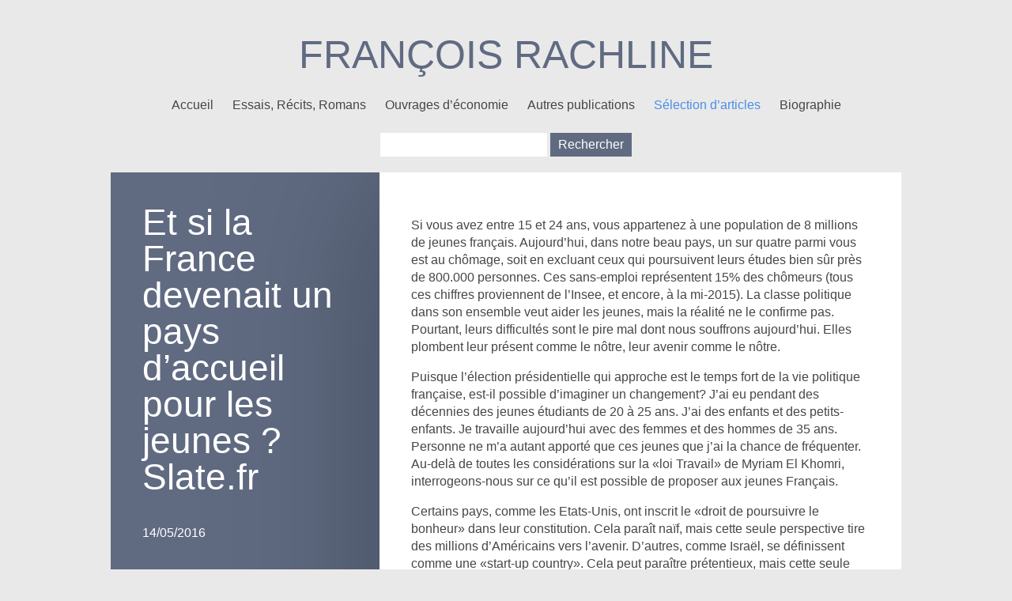

--- FILE ---
content_type: text/css
request_url: https://www.francoisrachline.fr/wp-content/themes/fr/style.css?v=1.1
body_size: 5165
content:
@charset "UTF-8";
/*
Theme Name: François Rachline
Author: Guillaume Cièr
Version: 1.1
Description: Thème pour le site personnel de François Rachline
*/
/*! normalize.css v3.0.1 | MIT License | git.io/normalize */
/**
 * 1. Set default font family to sans-serif.
 * 2. Prevent iOS text size adjust after orientation change, without disabling
 *    user zoom.
 */
@import url(http://fonts.googleapis.com/css?family=Droid+Serif:400,400italic,700,700italic);
html {
  -ms-text-size-adjust: 100%;
  /* 2 */
  -webkit-text-size-adjust: 100%;
  /* 2 */ }

/**
 * Remove default margin.
 */
body {
  margin: 0; }

/* HTML5 display definitions
   ========================================================================== */
/**
 * Correct `block` display not defined for any HTML5 element in IE 8/9.
 * Correct `block` display not defined for `details` or `summary` in IE 10/11 and Firefox.
 * Correct `block` display not defined for `main` in IE 11.
 */
article,
aside,
details,
figcaption,
figure,
footer,
header,
hgroup,
main,
nav,
section,
summary {
  display: block; }

/**
 * 1. Correct `inline-block` display not defined in IE 8/9.
 * 2. Normalize vertical alignment of `progress` in Chrome, Firefox, and Opera.
 */
audio,
canvas,
progress,
video {
  display: inline-block;
  /* 1 */
  vertical-align: baseline;
  /* 2 */ }

/**
 * Prevent modern browsers from displaying `audio` without controls.
 * Remove excess height in iOS 5 devices.
 */
audio:not([controls]) {
  display: none;
  height: 0; }

/**
 * Address `[hidden]` styling not present in IE 8/9/10.
 * Hide the `template` element in IE 8/9/11, Safari, and Firefox < 22.
 */
[hidden],
template {
  display: none; }

/* Links
   ========================================================================== */
/**
 * Remove the gray background color from active links in IE 10.
 */
a {
  background: transparent; }

/**
 * Improve readability when focused and also mouse hovered in all browsers.
 */
a:active,
a:hover {
  outline: 0; }

/* Text-level semantics
   ========================================================================== */
/**
 * Address styling not present in IE 8/9/10/11, Safari, and Chrome.
 */
abbr[title] {
  border-bottom: 1px dotted; }

/**
 * Address style set to `bolder` in Firefox 4+, Safari, and Chrome.
 */
b,
strong {
  font-weight: bold; }

/**
 * Address styling not present in Safari and Chrome.
 */
dfn {
  font-style: italic; }

/**
 * Address styling not present in IE 8/9.
 */
mark {
  background: #ff0;
  color: #000; }

/**
 * Address inconsistent and variable font size in all browsers.
 */
small {
  font-size: 80%; }

/**
 * Prevent `sub` and `sup` affecting `line-height` in all browsers.
 */
sub,
sup {
  font-size: 75%;
  line-height: 0;
  position: relative;
  vertical-align: baseline; }

sup {
  top: -0.5em; }

sub {
  bottom: -0.25em; }

/* Embedded content
   ========================================================================== */
/**
 * Remove border when inside `a` element in IE 8/9/10.
 */
img {
  border: 0; }

/**
 * Correct overflow not hidden in IE 9/10/11.
 */
svg:not(:root) {
  overflow: hidden; }

/* Grouping content
   ========================================================================== */
/**
 * Address differences between Firefox and other browsers.
 */
hr {
  -moz-box-sizing: content-box;
  box-sizing: content-box;
  height: 0; }

/**
 * Contain overflow in all browsers.
 */
pre {
  overflow: auto; }

/**
 * Address odd `em`-unit font size rendering in all browsers.
 */
code,
kbd,
pre,
samp {
  font-family: monospace, monospace;
  font-size: 1em; }

/* Forms
   ========================================================================== */
/**
 * Known limitation: by default, Chrome and Safari on OS X allow very limited
 * styling of `select`, unless a `border` property is set.
 */
/**
 * 1. Correct color not being inherited.
 *    Known issue: affects color of disabled elements.
 * 2. Correct font properties not being inherited.
 * 3. Address margins set differently in Firefox 4+, Safari, and Chrome.
 */
button,
input,
optgroup,
select,
textarea {
  color: inherit;
  /* 1 */
  font: inherit;
  /* 2 */
  margin: 0;
  /* 3 */ }

/**
 * Address `overflow` set to `hidden` in IE 8/9/10/11.
 */
button {
  overflow: visible; }

/**
 * Address inconsistent `text-transform` inheritance for `button` and `select`.
 * All other form control elements do not inherit `text-transform` values.
 * Correct `button` style inheritance in Firefox, IE 8/9/10/11, and Opera.
 * Correct `select` style inheritance in Firefox.
 */
button,
select {
  text-transform: none; }

/**
 * 1. Avoid the WebKit bug in Android 4.0.* where (2) destroys native `audio`
 *    and `video` controls.
 * 2. Correct inability to style clickable `input` types in iOS.
 * 3. Improve usability and consistency of cursor style between image-type
 *    `input` and others.
 */
button,
html input[type="button"],
input[type="reset"],
input[type="submit"] {
  -webkit-appearance: button;
  /* 2 */
  cursor: pointer;
  /* 3 */ }

/**
 * Re-set default cursor for disabled elements.
 */
button[disabled],
html input[disabled] {
  cursor: default; }

/**
 * Remove inner padding and border in Firefox 4+.
 */
button::-moz-focus-inner,
input::-moz-focus-inner {
  border: 0;
  padding: 0; }

/**
 * Address Firefox 4+ setting `line-height` on `input` using `!important` in
 * the UA stylesheet.
 */
input {
  line-height: normal; }

/**
 * It's recommended that you don't attempt to style these elements.
 * Firefox's implementation doesn't respect box-sizing, padding, or width.
 *
 * 1. Address box sizing set to `content-box` in IE 8/9/10.
 * 2. Remove excess padding in IE 8/9/10.
 */
input[type="checkbox"],
input[type="radio"] {
  box-sizing: border-box;
  /* 1 */
  padding: 0;
  /* 2 */ }

/**
 * Fix the cursor style for Chrome's increment/decrement buttons. For certain
 * `font-size` values of the `input`, it causes the cursor style of the
 * decrement button to change from `default` to `text`.
 */
input[type="number"]::-webkit-inner-spin-button,
input[type="number"]::-webkit-outer-spin-button {
  height: auto; }

/**
 * 1. Address `appearance` set to `searchfield` in Safari and Chrome.
 * 2. Address `box-sizing` set to `border-box` in Safari and Chrome
 *    (include `-moz` to future-proof).
 */
input[type="search"] {
  -webkit-appearance: textfield;
  /* 1 */
  -moz-box-sizing: content-box;
  -webkit-box-sizing: content-box;
  /* 2 */
  box-sizing: content-box; }

/**
 * Remove inner padding and search cancel button in Safari and Chrome on OS X.
 * Safari (but not Chrome) clips the cancel button when the search input has
 * padding (and `textfield` appearance).
 */
input[type="search"]::-webkit-search-cancel-button,
input[type="search"]::-webkit-search-decoration {
  -webkit-appearance: none; }

/**
 * Define consistent border, margin, and padding.
 */
fieldset {
  border: 1px solid #c0c0c0;
  margin: 0 2px;
  padding: 0.35em 0.625em 0.75em; }

/**
 * 1. Correct `color` not being inherited in IE 8/9/10/11.
 * 2. Remove padding so people aren't caught out if they zero out fieldsets.
 */
legend {
  border: 0;
  /* 1 */
  padding: 0;
  /* 2 */ }

/**
 * Remove default vertical scrollbar in IE 8/9/10/11.
 */
textarea {
  overflow: auto; }

/**
 * Don't inherit the `font-weight` (applied by a rule above).
 * NOTE: the default cannot safely be changed in Chrome and Safari on OS X.
 */
optgroup {
  font-weight: bold; }

/* Tables
   ========================================================================== */
/**
 * Remove most spacing between table cells.
 */
table {
  border-collapse: collapse;
  border-spacing: 0; }

td,
th {
  padding: 0; }

html {
  font-family: 'Droid Serif', sans-serif;
  font-size: 16px;
  color: #464646;
  background-color: #e9e9e9; }

body {
  max-width: 1000px;
  margin: 0 auto 100px auto; }

.alignleft {
  float: left;
  margin-right: 20px;
  margin-bottom: 20px; }

/*- - - - - - - - - - - - - - - - - - - - - - - - - - - - - - - - - - - - - - -  HEADER  */
#logo {
  font-size: 50px;
  color: #606b82;
  font-weight: 200;
  text-transform: uppercase; }

#menuMobile {
  display: none; }

header {
  text-align: center;
  margin-top: 40px; }
  header ul {
    padding: 0; }

nav li {
  display: inline-block;
  list-style: none;
  padding: 10px; }

.current-menu-item a,
.current-menu-parent a {
  color: #4a8de8; }

#searchform {
  margin-bottom: 20px; }
  #searchform * {
    line-height: 30px;
    border: none;
    padding: 0 10px;
    margin: 0; }
  #searchform #s {
    margin: 0; }
  #searchform #searchsubmit {
    background-color: #606b82;
    color: white; }

/*- - - - - - - - - - - - - - - - - - - - - - - - - - - - - - - - - - - - - - -  DUO  */
.duo {
  display: table;
  width: 100%;
  background-color: #606b82;
  overflow: hidden; }
  .duo h1 {
    line-height: 1;
    color: #fff;
    width: 250px;
    float: left;
    font-size: 46px;
    font-weight: 200; }

aside,
.main {
  display: table-cell;
  vertical-align: top;
  padding: 40px; }

.main {
  background-color: #fff;
  box-shadow: 0 0 200px rgba(0, 0, 0, 0.3); }
  .main h2 {
    line-height: 1;
    padding-bottom: 10px;
    font-size: 36px;
    font-weight: 200;
    color: #797b83;
    margin-top: 50px;
    margin-bottom: 20px;
    border-bottom: 1px solid #eaeaea; }
    .main h2:first-child {
      margin-top: 0; }
  .main h3 {
    margin-bottom: 10px; }

aside {
  width: 260px; }

/*- - - - - - - - - - - - - - - - - - - - - - - - - - - - - - - - - - - - - - -  HOME  */
.home aside {
  padding: 0; }
  .home aside img {
    width: 100%;
    height: auto;
    vertical-align: top; }

/*- - - - - - - - - - - - - - - - - - - - - - - - - - - - - - - - - - - - - - -  ARCHIVE  */
.archive .side p {
  margin: 0; }

.ouvrage {
  overflow: hidden;
  margin-bottom: 40px; }
  .ouvrage img {
    width: 110px;
    margin-right: 15px;
    height: auto;
    float: left; }
  .ouvrage h3 {
    margin-top: 0; }
  .ouvrage:hover h3 {
    color: #4a8de8; }

/*- - - - - - - - - - - - - - - - - - - - - - - - - - - - - - - - - - - - - - -  TYPO  */
article {
  line-height: 1.4; }
  article a {
    text-decoration: underline; }
    article a:hover {
      color: #4a8de8; }

h1 {
  font-size: 220%;
  color: #797b83; }

h2 {
  margin: 50px 0 10px 0; }

a {
  font: inherit;
  color: inherit;
  text-decoration: none; }

/*- - - - - - - - - - - - - - - - - - - - - - - - - - - - - - - - - - - - - - -  PUBLICATIONS  */
.pub {
  overflow: hidden;
  margin-bottom: 20px;
  padding-bottom: 20px;
  border-bottom: 1px solid #eaeaea; }
  .pub a {
    display: block; }
    .pub a:hover h3 {
      color: #4a8de8; }
  .pub p {
    margin: 0; }
  .pub h3 {
    margin: 0;
    color: #606b82; }
  .pub .date {
    color: #797b83;
    margin: 5px 0; }

/*- - - - - - - - - - - - - - - - - - - - - - - - - - - - - - - - - - - - - - -  OUVRAGE  */
aside {
  color: #fff;
  line-height: 1.2; }
  aside a {
    display: block; }
  aside h2,
  aside h1 {
    margin-top: 0; }
  aside img {
    width: 100%; }
  aside span {
    display: block;
    margin-top: 10px; }
  aside .date,
  aside .editeur {
    color: white;
    color: rgba(255, 255, 255, 0.6); }

.edition {
  margin-bottom: 40px; }

blockquote {
  background-image: url("[data-uri]");
  background-repeat: no-repeat;
  margin-left: 0;
  margin-bottom: 50px;
  padding-left: 40px;
  font-size: 90%; }
  blockquote span {
    display: block;
    text-align: right;
    color: #797b83;
    margin-top: 10px; }

/*- - - - - - - - - - - - - - - - - - - - - - - - - - - - - - - - - - - - - - -  RESPONSIVE  */
@media only screen and (max-width: 480px) {
  body {
    width: 100%; }

  #logo {
    font-size: 20px; }

  #menuMobile {
    display: block;
    margin-bottom: 20px; }

  .duo {
    display: block; }

  nav {
    display: none;
    background-color: #464646;
    color: #fff;
    width: 100%;
    text-align: center; }
    nav li {
      width: 100%;
      padding: 10px 0; }

  .duo aside,
  .duo .main {
    display: block;
    overflow: hidden; }

  blockquote {
    padding-left: 0; } }

/*# sourceMappingURL=style.css.map */
